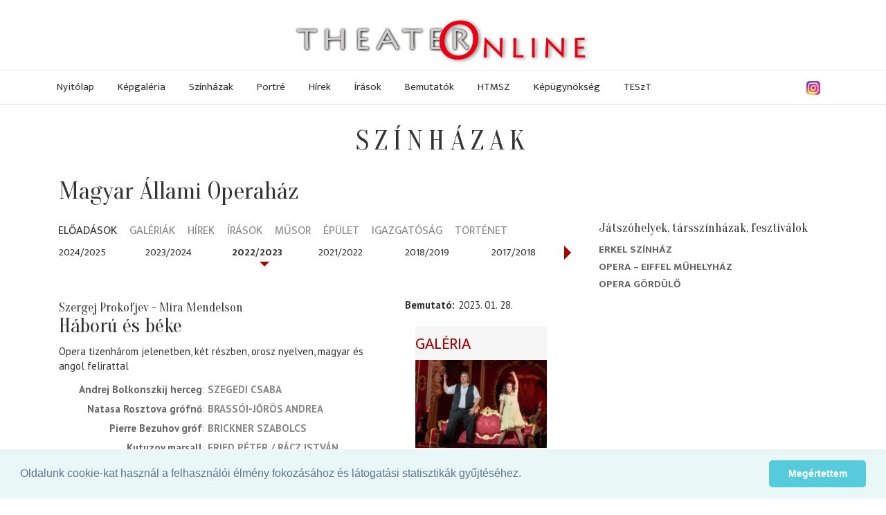

--- FILE ---
content_type: text/html; charset=utf-8
request_url: http://new.theater.hu/hu/szinhazak/operahaz--68/eloadasok/haboru-es-beke--14051.html
body_size: 74187
content:
<!DOCTYPE HTML>
<html xml:lang="hu-hu" lang="hu-hu" dir="ltr" >
<head>
  <meta charset="utf-8">
  <meta http-equiv="X-UA-Compatible" content="IE=edge">
  <meta name="viewport" content="width=device-width, initial-scale=1">
  <title>Háború és béke - Operaház  - Színházak - Theater Online</title>
  <meta http-equiv="Content-Type" content="text/html; charset=utf-8">
  <meta name="keywords" content="">
  <meta name="publisher" content="">
  <meta name="author" content="">
  <meta name="description" content="">
  <meta name="copyright" content="">
  <meta name="page-type" content="">
  <meta name="revisit-after" content="1 week">
  <meta http-equiv="content-language" content="hu">
  <meta http-equiv="Pragma" content="no-cache">
  <meta name="robots" content="index, follow">
  <meta http-equiv="imagetoolbar" content="no">
  <meta property="og:image" content="https://theater.hu/sorozatkep/social/323898.jpg">
  <link rel="shortcut icon" href="/images/partners/theater2017/favicon.ico" type="image/x-icon">
  <link rel="icon" href="/images/partners/theater2017/favicon.png" type="image/png">
  <script type="text/javascript">
     var lang = 'HU';
     var uiTheme = 'smoothness';
  </script>
  <link href="/css/theater2017-base.css" type="text/css" rel="stylesheet" />
  <link rel="stylesheet" href="https://ajax.googleapis.com/ajax/libs/jqueryui/1.12.1/themes/smoothness/jquery-ui.css">
  <link rel="stylesheet" href="https://ajax.googleapis.com/ajax/libs/jquerymobile/1.4.5/jquery.mobile.min.css">
  <link rel="stylesheet" href="https://maxcdn.bootstrapcdn.com/bootstrap/3.3.7/css/bootstrap.min.css" integrity="sha384-BVYiiSIFeK1dGmJRAkycuHAHRg32OmUcww7on3RYdg4Va+PmSTsz/K68vbdEjh4u" crossorigin="anonymous">
  <link rel="stylesheet" href="https://cdnjs.cloudflare.com/ajax/libs/jquery.smartmenus/1.1.0/css/sm-core-css.css" integrity="sha256-wulDMfYj1Ux9XTGLhffptZAAhW3JKqV5B+qJeH6V7PA=" crossorigin="anonymous" />
  <link rel="stylesheet" href="https://cdnjs.cloudflare.com/ajax/libs/jquery.smartmenus/1.1.0/css/sm-clean/sm-clean.min.css" integrity="sha256-tnVPGqs0gRCeddLuw4yMfmbmXRUQ7j8USvuPJJAV6Cw=" crossorigin="anonymous" />
  <link rel="stylesheet" href="https://cdnjs.cloudflare.com/ajax/libs/jquery.smartmenus/1.1.0/addons/bootstrap/jquery.smartmenus.bootstrap.min.css" integrity="sha256-cR8T7NOPJX/J4mreKR9F+Tivevlmy+aGrI5/S/zvmwU=" crossorigin="anonymous" />
  <link rel="stylesheet" href="https://cdnjs.cloudflare.com/ajax/libs/flexslider/2.6.4/flexslider.min.css" integrity="sha256-BeFg+v/PNshQc74GF4K1AJR50JoamZ6HhukelxXHAVI=" crossorigin="anonymous" />
  <link href="/css/theater2017.css" type="text/css" rel="stylesheet" />

<!-- Google tag (gtag.js) -->
<script async src="https://www.googletagmanager.com/gtag/js?id=G-KZ664G4Z02"></script>
<script>
  window.dataLayer = window.dataLayer || [];
  function gtag(){dataLayer.push(arguments);}
  gtag('js', new Date());

  gtag('config', 'G-KZ664G4Z02');
</script>


 
<link rel="stylesheet" type="text/css" href="//cdnjs.cloudflare.com/ajax/libs/cookieconsent2/3.0.3/cookieconsent.min.css" />
</head>
<body>
<div id="fb-root"></div>
<script>(function(d, s, id) {
  var js, fjs = d.getElementsByTagName(s)[0];
  if (d.getElementById(id)) return;
  js = d.createElement(s); js.id = id;
  js.src = 'https://connect.facebook.net/en_US/sdk.js#xfbml=1&version=v3.1';
  fjs.parentNode.insertBefore(js, fjs);
}(document, 'script', 'facebook-jssdk'));</script>
<div id="page" class="menu-3 menu-fomenu lang-hu lang-HU">
  <div id="headerwrapper">
  <div id="header" class="fullwidth">
    <div class="logo"><a href="/"><img src="/images/partners/theater2017/theateronline.png" alt="Theater Online" /></a></div>
    <div class="fb-like" data-href="https://www.facebook.com/theater.hu/" data-layout="button" data-action="like" data-size="small" data-show-faces="true" data-share="false"></div>
    <div class="instagram"><a href="https://www.instagram.com/theater.hu/" target="_blank"><img src="/images/instagram.png" alt="Instagram"  loading="lazy" /></a></div>
    <div id="menu" class="ui-helper-clearfix">
        <input id="main-menu-state" type="checkbox" />
        <label class="main-menu-btn" for="main-menu-state"><span class="main-menu-btn-icon"></span> Toggle main menu visibility</label>
        <ul class="menu menutype-fomenu sm sm-clean"><li class="menuid-1 menunr-0 menust-A "><a href="/hu/nyitolap.html">Nyitólap</a></li>
<li class="menuid-2 menunr-1 menust-A "><a href="/hu/kepgaleria.html">Képgaléria</a></li>
<li class="menuid-3 menunr-2 actual menust-A "><a href="/hu/szinhazak.html">Színházak</a></li>
<li class="menuid-4 menunr-3 menust-A "><a href="/hu/portre.html">Portré</a></li>
<li class="menuid-5 menunr-4 menust-A "><a href="/hu/hirek.html">Hírek</a></li>
<li class="menuid-6 menunr-5 menust-A "><a href="/hu/irasok.html">Írások</a></li>
<li class="menuid-7 menunr-6 menust-A "><a href="/hu/bemutatok.html">Bemutatók</a></li>
<li class="menuid-10 menunr-7 menust-A "><a href="https://www.hatarontuliszinhazak.hu/" target="_blank">HTMSZ</a></li>
<li class="menuid-8 menunr-8 menust-A "><a href="/hu/kepugynokseg.html">Képügynökség</a></li>
<li class="menuid-11 menunr-9 menust-A "><a href="https://www.hatarontuliszinhazak.hu/hu/szinhazak/teszt--505/musor.html" target="_blank">TESzT</a></li>
</ul>

    </div>
    <div id="topmenu"><ul class="menu menutype-topmenu sm sm-clean"></ul>
</div>
  </div>
  </div>
  <div id="main" class="ui-helper-clearfix fullwidth">
    <div id="content" class="container">
<div class="top region col-md-12"><h1 class="pagetitle">Színházak</h1>
<h1>Magyar Állami Operaház </h1></div><div class="row">
<div class="main region col-md-8"><ul class="internalmenu  ui-helper-clearfix">
<li class="actual"><a href="/hu/szinhazak/operahaz--68/eloadasok.html">Előadások</a>
<li><a href="/hu/szinhazak/operahaz--68/galeriak.html">Galériák</a>
<li><a href="/hu/szinhazak/operahaz--68/hirek.html">Hírek</a>
<li><a href="/hu/szinhazak/operahaz--68/irasok.html">Írások</a>
<li><a href="/hu/szinhazak/operahaz--68/musor.html">Műsor</a>
<li><a href="/hu/szinhazak/operahaz--68/epulet.html">Épület</a>
<li><a href="/hu/szinhazak/operahaz--68/igazgatosag.html">Igazgatóság</a>
<li><a href="/hu/szinhazak/operahaz--68/tortenet.html">Történet</a>
</ul>

<ul class="evadok ui-helper-clearfix">
<li>2024/2025</li>
<li>2023/2024</li>
<li class="actual">2022/2023</li>
<li>2021/2022</li>
<li>2018/2019</li>
<li>2017/2018</li>
<li>2016/2017</li>
<li>2015/2016</li>
<li>2014/2015</li>
<li>2013/2014</li>
<li>2012/2013</li>
<li>2011/2012</li>
<li>2010/2011</li>
<li>2009/2010</li>
<li>2008/2009</li>
<li>2007/2008</li>
<li>2006/2007</li>
<li>2005/2006</li>
<li>2004/2005</li>
<li>2003/2004</li>
<li>2002/2003</li>
<li>2001/2002</li>
<li>2000/2001</li>
<li>1997/1998</li>
<li>1996/1997</li>
<li>1995/1996</li>
<li>1994/1995</li>
<li>1993/1994</li>
<li>1988/1989</li>
<li>1987/1988</li>
<li>1983/1984</li>
<li>1980/1981</li>
<li>1979/1980</li>
<li>1978/1979</li>
</ul>
<div class="eloadas ui-helper-clearfix ">
<div class="adatlap col-md-8">
<div class="eloadasfejlec">
<h1><span class="szerzo">Szergej Prokofjev&nbsp;- Mira Mendelson</span>Háború és béke</h1>
<div class="mufaj"></div>
<div class="megjegyzes"></div>
<div class="darab_egyeb">Opera tizenhárom jelenetben, két részben, orosz nyelven, magyar és angol felirattal</div>
</div>
<div id="szinlap">
<div class="szereposztas szereplok">
<ul>
<li class="szereplok-8271-1"><span class="label karakter"><span class="nev">Andrej Bolkonszkij herceg</span></span><span class="szemelyek"><span class="szemely alter-M szemely-6764"><a href="/hu/portre/szegedi-csaba--6764.html">Szegedi Csaba</a></span></span></li>
<li class="szereplok-8271-2"><span class="label karakter"><span class="nev">Natasa Rosztova grófnő</span></span><span class="szemelyek"><span class="szemely alter-M szemely-24949"><a href="/hu/portre/brassoi-joros-andrea--24949.html">Brassói-Jőrös Andrea</a></span></span></li>
<li class="szereplok-8271-3"><span class="label karakter"><span class="nev">Pierre Bezuhov gróf</span></span><span class="szemelyek"><span class="szemely alter-M szemely-8588"><a href="/hu/portre/brickner-szabolcs--8588.html">Brickner Szabolcs</a></span></span></li>
<li class="szereplok-8271-4"><span class="label karakter"><span class="nev">Kutuzov marsall</span></span><span class="szemelyek"><span class="szemely alter-A szemely-3515"><a href="/hu/portre/fried-peter--3515.html">Fried Péter</a></span><span class="szemely alter-A szemely-2963"><a href="/hu/portre/racz-istvan--2963.html">Rácz István</a></span></span></li>
<li class="szereplok-8271-5"><span class="label karakter"><span class="nev">Napóleon</span></span><span class="szemelyek"><span class="szemely alter-M szemely-8590"><a href="/hu/portre/haja-zsolt--8590.html">Haja Zsolt</a></span></span></li>
<li class="szereplok-8271-6"><span class="label leirassal karakter"><span class="nev">Ilja Rosztov gróf</span><span class="leiras">Natasa apja</span></span><span class="szemelyek"><span class="szemely alter-M szemely-5804"><a href="/hu/portre/kovacs-istvan--5804.html">Kovács István</a></span></span></li>
<li class="szereplok-8271-7"><span class="label leirassal karakter"><span class="nev">Hélène Bezuhova</span><span class="leiras">Pierre felesége, Anatole testvére</span></span><span class="szemelyek"><span class="szemely alter-M szemely-4156"><a href="/hu/portre/gal-erika--4156.html">Gál Erika</a></span></span></li>
<li class="szereplok-8271-8"><span class="label leirassal karakter"><span class="nev">Szonja Rosztova</span><span class="leiras">Natasa unokatestvére</span></span><span class="szemelyek"><span class="szemely alter-M szemely-13273"><a href="/hu/portre/heiter-melinda--13273.html">Heiter Melinda</a></span></span></li>
<li class="szereplok-8271-9"><span class="label leirassal karakter"><span class="nev">Marja Dmitrijevna Ahroszimova</span><span class="leiras">Natasa keresztanyja</span></span><span class="szemelyek"><span class="szemely alter-M szemely-23183"><a href="/hu/portre/szanto-andrea--23183.html">Szántó Andrea</a></span></span></li>
<li class="szereplok-8271-10"><span class="label leirassal karakter"><span class="nev">Mavra Kuzjminicsna</span><span class="leiras">Rosztovék kulcsárnője</span></span><span class="szemelyek"><span class="szemely alter-M szemely-23183"><a href="/hu/portre/szanto-andrea--23183.html">Szántó Andrea</a></span></span></li>
<li class="szereplok-8271-11"><span class="label leirassal karakter"><span class="nev">Dolohov főhadnagy</span><span class="leiras">Anatole barátja</span></span><span class="szemelyek"><span class="szemely alter-M szemely-8021"><a href="/hu/portre/cser-krisztian--8021.html">Cser Krisztián</a></span></span></li>
<li class="szereplok-8271-12"><span class="label leirassal karakter"><span class="nev">Jacquot</span><span class="leiras">francia tiszt</span></span><span class="szemelyek"><span class="szemely alter-M szemely-8021"><a href="/hu/portre/cser-krisztian--8021.html">Cser Krisztián</a></span></span></li>
<li class="szereplok-8271-13"><span class="label karakter"><span class="nev">Gyenyiszov alezredes</span></span><span class="szemelyek"><span class="szemely alter-M szemely-9804"><a href="/hu/portre/kiss-andras--9804.html">Kiss András</a></span></span></li>
<li class="szereplok-8271-14"><span class="label leirassal karakter"><span class="nev">Platon Karatajev</span><span class="leiras">egy paraszt</span></span><span class="szemelyek"><span class="szemely alter-M szemely-9605"><a href="/hu/portre/balczo-peter--9605.html">Balczó Péter</a></span></span></li>
<li class="szereplok-8271-15"><span class="label leirassal karakter"><span class="nev">Nyikolaj Bolkonszkij</span><span class="leiras">az öreg herceg, Andrej apja</span></span><span class="szemelyek"><span class="szemely alter-M szemely-3519"><a href="/hu/portre/cserhalmi-ferenc--3519.html">Cserhalmi Ferenc</a></span></span></li>
<li class="szereplok-8271-16"><span class="label karakter"><span class="nev">Belliard tábornok</span></span><span class="szemelyek"><span class="szemely alter-M szemely-3519"><a href="/hu/portre/cserhalmi-ferenc--3519.html">Cserhalmi Ferenc</a></span></span></li>
<li class="szereplok-8271-17"><span class="label leirassal karakter"><span class="nev">Anatole Kuragin</span><span class="leiras">Hélène testvére</span></span><span class="szemelyek"><span class="szemely alter-M szemely-1307"><a href="/hu/portre/nyari-zoltan--1307.html">Nyári Zoltán</a></span></span></li>
<li class="szereplok-8271-18"><span class="label leirassal karakter"><span class="nev">Peronszkaja</span><span class="leiras">Rosztovék rokona</span></span><span class="szemelyek"><span class="szemely alter-M szemely-30047"><a href="/hu/portre/sule-dalma--30047.html">Süle Dalma</a></span></span></li>
<li class="szereplok-8271-19"><span class="label leirassal karakter"><span class="nev">Dunyása</span><span class="leiras">Rosztovék szobalánya</span></span><span class="szemelyek"><span class="szemely alter-M szemely-30047"><a href="/hu/portre/sule-dalma--30047.html">Süle Dalma</a></span></span></li>
<li class="szereplok-8271-20"><span class="label leirassal karakter"><span class="nev">Marja Bolkonszkaja hercegnő</span><span class="leiras">Andrej húga</span></span><span class="szemelyek"><span class="szemely alter-M szemely-24498"><a href="/hu/portre/furjes-anna--24498.html">Fürjes Anna</a></span></span></li>
<li class="szereplok-8271-21"><span class="label leirassal karakter"><span class="nev">Matrjosa</span><span class="leiras">cigánylány</span></span><span class="szemelyek"><span class="szemely alter-M szemely-24955"><a href="/hu/portre/lusine-sahakyan--24955.html">Lusine Sahakyan</a></span></span></li>
<li class="szereplok-8271-22"><span class="label karakter"><span class="nev">Murat marsall segédje</span></span><span class="szemelyek"><span class="szemely alter-M szemely-24955"><a href="/hu/portre/lusine-sahakyan--24955.html">Lusine Sahakyan</a></span></span></li>
<li class="szereplok-8271-23"><span class="label leirassal karakter"><span class="nev">Gavrila</span><span class="leiras">Ahroszimova lakája</span></span><span class="szemelyek"><span class="szemely alter-M szemely-25299"><a href="/hu/portre/zajkas-boldizsar--25299.html">Zajkás Boldizsár</a></span></span></li>
<li class="szereplok-8271-24"><span class="label karakter"><span class="nev">Berthier marsall</span></span><span class="szemelyek"><span class="szemely alter-M szemely-25299"><a href="/hu/portre/zajkas-boldizsar--25299.html">Zajkás Boldizsár</a></span></span></li>
<li class="szereplok-8271-25"><span class="label karakter"><span class="nev">Davout marsall</span></span><span class="szemelyek"><span class="szemely alter-M szemely-25299"><a href="/hu/portre/zajkas-boldizsar--25299.html">Zajkás Boldizsár</a></span></span></li>
<li class="szereplok-8271-26"><span class="label karakter"><span class="nev">Bolkonszkijék öreg lakája</span></span><span class="szemelyek"><span class="szemely alter-M szemely-10114"><a href="/hu/portre/fulep-mate--10114.html">Fülep Máté</a></span></span></li>
<li class="szereplok-8271-27"><span class="label leirassal karakter"><span class="nev">Tyihon Scserbatij</span><span class="leiras">paraszt, önkéntes</span></span><span class="szemelyek"><span class="szemely alter-M szemely-10114"><a href="/hu/portre/fulep-mate--10114.html">Fülep Máté</a></span></span></li>
<li class="szereplok-8271-28"><span class="label leirassal karakter"><span class="nev">Matvejev</span><span class="leiras">moszkvai polgárőr</span></span><span class="szemelyek"><span class="szemely alter-M szemely-10114"><a href="/hu/portre/fulep-mate--10114.html">Fülep Máté</a></span></span></li>
<li class="szereplok-8271-29"><span class="label leirassal karakter"><span class="nev">Fedor</span><span class="leiras">paraszt, önkéntes</span></span><span class="szemelyek"><span class="szemely alter-M szemely-21648"><a href="/hu/portre/beeri-benjamin--21648.html">Beeri Benjámin</a> <span class="modositok">e.h.</span></span></span></li>
<li class="szereplok-8271-30"><span class="label karakter"><span class="nev">Jevgenyij herceg segédtisztje</span></span><span class="szemelyek"><span class="szemely alter-M szemely-21648"><a href="/hu/portre/beeri-benjamin--21648.html">Beeri Benjámin</a> <span class="modositok">e.h.</span></span></span></li>
<li class="szereplok-8271-31"><span class="label leirassal karakter"><span class="nev">Gérard</span><span class="leiras">francia tiszt</span></span><span class="szemelyek"><span class="szemely alter-M szemely-21648"><a href="/hu/portre/beeri-benjamin--21648.html">Beeri Benjámin</a> <span class="modositok">e.h.</span></span></span></li>
<li class="szereplok-8271-32"><span class="label karakter"><span class="nev">Andrej herceg küldönce</span></span><span class="szemelyek"><span class="szemely alter-M szemely-32221"><a href="/hu/portre/bartos-barna--32221.html">Bartos Barna</a></span></span></li>
<li class="szereplok-8271-33"><span class="label leirassal karakter"><span class="nev">Ivanov</span><span class="leiras">egy moszkvai</span></span><span class="szemelyek"><span class="szemely alter-M szemely-32221"><a href="/hu/portre/bartos-barna--32221.html">Bartos Barna</a></span></span></li>
<li class="szereplok-8271-34"><span class="label karakter"><span class="nev">A bál házigazdája</span></span><span class="szemelyek"><span class="szemely alter-M szemely-32221"><a href="/hu/portre/bartos-barna--32221.html">Bartos Barna</a></span></span></li>
<li class="szereplok-8271-35"><span class="label karakter"><span class="nev">Lakáj a bálon</span></span><span class="szemelyek"><span class="szemely alter-M szemely-22982"><a href="/hu/portre/biri-gergely--22982.html">Biri Gergely</a></span></span></li>
<li class="szereplok-8271-36"><span class="label karakter"><span class="nev">Kutuzov segédje</span></span><span class="szemelyek"><span class="szemely alter-M szemely-22982"><a href="/hu/portre/biri-gergely--22982.html">Biri Gergely</a></span></span></li>
<li class="szereplok-8271-37"><span class="label karakter"><span class="nev">Egy külső hang</span></span><span class="szemelyek"><span class="szemely alter-M szemely-22982"><a href="/hu/portre/biri-gergely--22982.html">Biri Gergely</a></span><span class="szemely alter-M szemely-32222"><a href="/hu/portre/mehandzhiev-miroslav-mladenov--32222.html">Mehandzhiev Miroslav Mladenov</a></span></span></li>
<li class="szereplok-8271-38"><span class="label karakter"><span class="nev">Bolkonszkijék komornyikja</span></span><span class="szemelyek"><span class="szemely alter-M szemely-23003"><a href="/hu/portre/dobak-attila--23003.html">Dobák Attila</a></span></span></li>
<li class="szereplok-8271-39"><span class="label karakter"><span class="nev">Napóleon segédje</span></span><span class="szemelyek"><span class="szemely alter-M szemely-23003"><a href="/hu/portre/dobak-attila--23003.html">Dobák Attila</a></span></span></li>
<li class="szereplok-8271-40"><span class="label karakter"><span class="nev">Francia tiszt</span></span><span class="szemelyek"><span class="szemely alter-M szemely-23003"><a href="/hu/portre/dobak-attila--23003.html">Dobák Attila</a></span></span></li>
<li class="szereplok-8271-41"><span class="label karakter"><span class="nev">Francia abbé</span></span><span class="szemelyek"><span class="szemely alter-M szemely-19559"><a href="/hu/portre/ujvari-gergely--19559.html">Ujvári Gergely</a></span></span></li>
<li class="szereplok-8271-42"><span class="label leirassal karakter"><span class="nev">de Beausset úr</span><span class="leiras">Napóleon szakácsa</span></span><span class="szemelyek"><span class="szemely alter-M szemely-19559"><a href="/hu/portre/ujvari-gergely--19559.html">Ujvári Gergely</a></span></span></li>
<li class="szereplok-8271-43"><span class="label karakter"><span class="nev">Marja hercegnő komornája</span></span><span class="szemelyek"><span class="szemely alter-M szemely-32223"><a href="/hu/portre/kapi-zsuzsanna--32223.html">Kapi Zsuzsanna</a> <span class="modositok">e.h.</span></span></span></li>
<li class="szereplok-8271-44"><span class="label leirassal karakter"><span class="nev">Métivier</span><span class="leiras">francia orvos</span></span><span class="szemelyek"><span class="szemely alter-M szemely-16059"><a href="/hu/portre/pataki-bence--16059.html">Pataki Bence</a></span></span></li>
<li class="szereplok-8271-45"><span class="label karakter"><span class="nev">Compans tábornok segédje</span></span><span class="szemelyek"><span class="szemely alter-M szemely-30918"><a href="/hu/portre/lakai-robert--30918.html">Lakai Róbert</a></span></span></li>
<li class="szereplok-8271-46"><span class="label karakter"><span class="nev">Zapevala</span></span><span class="szemelyek"><span class="szemely alter-M szemely-32222"><a href="/hu/portre/mehandzhiev-miroslav-mladenov--32222.html">Mehandzhiev Miroslav Mladenov</a></span></span></li>
</ul>
</div> 
<div class="tovabbi"></div>
<div class="szereposztas staff">
<ul>
<li class="staff-1"><span class="label funkcio"><span class="nev">rendező</span></span><span class="szemelyek"><span class="szemely alter-M szemely-30101"><a href="/hu/portre/calixto-bieito--30101.html">Calixto Bieito</a></span></span></li>
<li class="staff-2"><span class="label funkcio"><span class="nev">díszlettervező</span></span><span class="szemelyek"><span class="szemely alter-M szemely-32211"><a href="/hu/portre/rebecca-ringst--32211.html">Rebecca Ringst</a></span></span></li>
<li class="staff-3"><span class="label funkcio"><span class="nev">jelmeztervező</span></span><span class="szemelyek"><span class="szemely alter-M szemely-32212"><a href="/hu/portre/ingo-krugler--32212.html">Ingo Krügler</a></span></span></li>
<li class="staff-4"><span class="label funkcio"><span class="nev">dramaturg</span></span><span class="szemelyek"><span class="szemely alter-M szemely-32213"><a href="/hu/portre/beate-breidenbach--32213.html">Beate Breidenbach</a></span></span></li>
<li class="staff-298"><span class="label funkcio"><span class="nev">alapszöveg</span></span><span class="szemelyek"><span class="szemely alter-M szemely-4584"><a href="/hu/portre/lev-tolsztoj--4584.html">Lev Tolsztoj</a></span></span></li>
<li class="staff-15"><span class="label funkcio"><span class="nev">karmester</span></span><span class="szemelyek"><span class="szemely alter-M szemely-32214"><a href="/hu/portre/alan-buribayev--32214.html">Alan Buribayev</a></span></span></li>
<li class="staff-97"><span class="label funkcio"><span class="nev">karigazgató</span></span><span class="szemelyek"><span class="szemely alter-M szemely-4879"><a href="/hu/portre/csiki-gabor--4879.html">Csiki Gábor</a></span></span></li>
<li class="staff-52"><span class="label funkcio"><span class="nev">játékmester</span></span><span class="szemelyek"><span class="szemely alter-M szemely-5464"><a href="/hu/portre/harangi-maria--5464.html">Harangi Mária</a></span></span></li>
<li class="staff-295"><span class="label funkcio"><span class="nev">színpadra állította</span></span><span class="szemelyek"><span class="szemely alter-M szemely-32215"><a href="/hu/portre/olga-paliakova--32215.html">Olga Paliakova</a></span></span></li>
<li class="staff-75"><span class="label funkcio"><span class="nev">világítástervező</span></span><span class="szemelyek"><span class="szemely alter-M szemely-32216"><a href="/hu/portre/michael-bauer--32216.html">Michael Bauer</a></span></span></li>
<li class="staff-123"><span class="label funkcio"><span class="nev">videó</span></span><span class="szemelyek"><span class="szemely alter-M szemely-32217"><a href="/hu/portre/sarah-derendinger--32217.html">Sarah Derendinger</a></span></span></li>
<li class="staff-54"><span class="label funkcio"><span class="nev">zenei asszisztens</span></span><span class="szemelyek"><span class="szemely alter-M szemely-1683"><a href="/hu/portre/bartal-laszlo--1683.html">Bartal László</a></span><span class="szemely alter-M szemely-4048"><a href="/hu/portre/doman-katalin--4048.html">Doman Katalin</a></span><span class="szemely alter-M szemely-9443"><a href="/hu/portre/hidegkuti-palma--9443.html">Hidegkuti Pálma</a></span></span></li>
<li class="staff-812"><span class="label funkcio"><span class="nev">Nyelvi coach</span></span><span class="szemelyek"><span class="szemely alter-M szemely-32220"><a href="/hu/portre/ljudmila-romanovszkaja--32220.html">Ljudmila Romanovszkaja</a></span></span></li>
<li class="staff-232"><span class="label funkcio"><span class="nev">magyar felirat</span></span><span class="szemelyek"><span class="szemely alter-M szemely-32218"><a href="/hu/portre/benko-minka--32218.html">Benkő Minka</a></span></span></li>
<li class="staff-616"><span class="label funkcio"><span class="nev">nyersfordítás</span></span><span class="szemelyek"><span class="szemely alter-M szemely-4713"><a href="/hu/portre/alter-katalin--4713.html">Alter Katalin</a></span></span></li>
<li class="staff-447"><span class="label funkcio"><span class="nev">angol nyelvű felirat</span></span><span class="szemelyek"><span class="szemely alter-M szemely-32219"><a href="/hu/portre/richard-neel--32219.html">Richard Neel</a></span></span></li>
<li class="staff-72"><span class="label funkcio"><span class="nev">rendezőasszisztens</span></span><span class="szemelyek"><span class="szemely alter-M szemely-20761"><a href="/hu/portre/valkai-andrea--20761.html">Valkai Andrea</a></span></span></li>
</ul>
</div> 
<div class="ismerteto"><p>Lev Tolsztoj Háború és béke című történelmi regénymonstrumából a zenedráma megírására Oroszország náci megszállása ihlette Prokofjevet. Az opera első felének Békéje Prokofjev legszebb és legintimebb tablóit vonultatja fel, és éles ellentétben áll a második, Háború-rész cári (mondhatni szovjet) jeleneteivel. Prokofjev mesterien festi meg a hatalmas tömeg harcát és benne az egyes szereplőket. Szerelem és halál egyetlen gigantikus meséjévé szövi a cselekményt. A 72 karaktert felvonultató operát a katalán származású Calixto Bieito állítja színpadra a Genfi Grand Théâtre-ral koprodukcióban.</p><br />
<br />
<p>Cselekmény</p><br />
<br />
<p>I. RÉSZ<br /><br />
Andrej Bolkonszkij teljesen magába fordult: kiábrándult, mentálisan és fizikailag is sérült, közelebb érzi magát a halálhoz, mint az élethez. Ám amikor hallja Natasát és unokatestvérét, Szonját a tavaszról és a természet szépségéről énekelni, felébred benne – és körülötte – az élet.<br /><br />
Később Andrej és Natasa közelebb kerülnek egymáshoz egy burjánzó, éretlen összejövetelen. Ami a vendégek közt történik, a szürrealitást súrolja.<br /><br />
Natasa és Andrej egymásba szeretnek.<br /><br />
Mindenki gúnyolódik Andrej barátján, a folyamatosan részeg kívülállón, Pierre-en.<br /><br />
Pierre sógorát, Anatole-t elbűvöli Natasa, mindenképpen el akarja csábítani. Hélène megígéri Anatole-nak, hogy segít neki.<br /><br />
Natasa és apja, Rosztov gróf be szeretnének mutatkozni Andrej apjának és húgának, Marjának, mivel Andrej időközben eljegyezte Natasát. Az öreg Bolkonszkij azonban nem helyesli fia házasságát Natasával, és megszégyeníti őt.<br /><br />
Ez mind Anatole malmára hajtja a vizet: Natasát mélyen megbántotta Andrej családjának viselkedése, így figyelme Anatole felé fordul.<br /><br />
Anatole meg akarja szöktetni őt, házasságot ígér annak ellenére, hogy már nős. Ám Szonja, Natasa unokatestvére átlát a férfi tervén, és mindent elmond Natasa keresztanyjának, Marja Ahroszimovának.<br /><br />
Natasa kétségbeesésében megpróbál véget vetni életének.<br /><br />
Pierre felelősségre vonja Anatole-t, és kényszeríti, hogy adja át Natasa leveleit. Pierre ekkor ébred rá saját Natasa iránt táplált érzéseire.<br /><br />
Gyenyiszov bejelenti: a háború hamarosan kezdetét veszi.<br /><br />
<br /><br />
II. RÉSZ<br /><br />
Elkezdődött a háború.<br /><br />
A harcok közepette Andrej elveszett szerelmén mereng, a rebbenékeny boldogságon, amit Natasával élt meg. Most, hogy Natasa elárulta őt Anatole-lal, élete ismét értelmetlennek tűnik.<br /><br />
Pierre-nek az az érzése, hogy nem látja Andrejt többet.<br /><br />
„Napóleon” túlzottan is beleéli magát az örök hódító hadvezér szerepébe, győzelemről álmodik – a valóság azonban más.<br /><br />
Kutuzov marsall letaglózva nézi, ahogy szeme láttára vész el Moszkva megmentésének lehetősége. Az elhagyott várost pusztulni hagyják.<br /><br />
Az óriási kavarodásban Pierre merénylő hősnek képzeli magát, aki mindenkit megment. Fantáziái hisztériába és szarkazmusba torkollnak. Platon Karatajev szent bolondként jelenik meg, hogy vigasztalja Pierre-t.<br /><br />
Andrej súlyosan megsebesült, haldoklik. Magas láza van. Még utoljára találkozik Natasával, élete nagy szerelmével. Lehetséges lett volna egy boldog élet vele? Andrej meghal, Natasa új életet kezd.<br /><br />
Pierre-nek nem sikerül megvédenie új barátját, Platon Karatajevet.<br /><br />
A szabadság és egy Natasával való kapcsolat lehetősége jelenik meg Pierre lelki szemei előtt, ám Natasa elérhetetlen marad számára.</p><br />
</div>
<div class="praktikus-infok"><p>Az előadási jogokat a Musikverlag Hans Sikorski GmbH, Berlin biztosította</p>
</div>
</div>




</div>
<div class="media col-md-4">
<p class="bemutato"><label>Bemutató</label>2023. 01. 28.</p>

<div class="sorozatajanlowrapper fourImages">
<h1 class="">Galéria</h1><ul class="sorozatajanlo ui-helper-clearfix ">
<li class="">
<div class="kepek">
<div class="imagewrapper "><div><a href="/hu/szinhazak/operahaz--68/galeriak/haboru-es-beke-eloadas--7000.html" style=""><img class="" src="/sorozatkep/jelzo/323898.jpg" alt="Háború és béke" title="Háború és béke" loading="lazy" /></a></div></div>
<div class="imagewrapper "><div><a href="/hu/szinhazak/operahaz--68/galeriak/haboru-es-beke-eloadas--7000.html" style=""><img class="" src="/sorozatkep/jelzo/323990.jpg" alt="Háború és béke" title="Háború és béke" loading="lazy" /></a></div></div>
<div class="imagewrapper "><div><a href="/hu/szinhazak/operahaz--68/galeriak/haboru-es-beke-eloadas--7000.html" style=""><img class="" src="/sorozatkep/jelzo/323934.jpg" alt="Háború és béke" title="Háború és béke" loading="lazy" /></a></div></div>
<div class="imagewrapper "><div><a href="/hu/szinhazak/operahaz--68/galeriak/haboru-es-beke-eloadas--7000.html" style=""><img class="" src="/sorozatkep/jelzo/323974.jpg" alt="Háború és béke" title="Háború és béke" loading="lazy" /></a></div></div>
</div>
<div class="lead hidden">A Magyar Állami Operaházban bemutatták Szergej Prokofjev - Mira Mendelson: Háború és béke című operáját Calixto Bieito rendezésében.</div>
<div class="info ">
<div class="datum hidden">2023. január 25.</div>
<div class="szinhaznev"><a href="/hu/szinhazak/operahaz--68.html">Operaház </a></div></div>
</li>
</ul>
</div>

<div class="video"></div>
<div class="addthis_inline_share_toolbox_dmj5"></div>
</div>
</div></div>
<div class="right region col-md-4"><div class="tarsszinhazak">
<h2>Játszóhelyek, társszínházak, fesztiválok</h2>
<ul class="tarsszinhazak">
<li><a href="/hu/szinhazak/erkel-szinhaz--56.html">Erkel Színház</a></li>
<li><a href="/hu/szinhazak/opera-eiffel-muhelyhaz--903.html">Opera – Eiffel Műhelyház</a></li>
<li><a href="/hu/szinhazak/opera-gordulo--951.html">Opera Gördülő</a></li>
</ul>
</div>

<div class="bannerContainer banner-300x600 "><ins style="width: 300px;" data-revive-zoneid="1" data-revive-target="_blank" data-revive-block="1" data-revive-id="f71db2d4a1884b151ff8588ac3f1ac02"></ins></div></div></div>
<div class="bottom region"><div class="szinhaz_valaszto ui-helper-clearfix" data-listurl="/hu/szinhazak/lista.html">
<h3>Színház-választó</h3>
<div class="col-md-12 row header">
<div class="help col-md-9">Válassza ki a keresett színház kategóriáját majd nevének kezdőbetűjét vagy használja a keresőt!</div>
<form id="szinhazkereso" class="col-md-3 kereso">
<input name="term" placeholder="min. 2 betű" /><button><i class="fa fa-search"></i></button></form>
</div>
<ul class="szinhaz_tipusok row">
<li><a href="#B">budapesti</a></li>
<li><a href="#V">vidéki</a></li>
<li><a href="#N">nyári</a></li>
<li><a href="#H">határon túli</a></li>
<li><a href="#K">külföldi</a></li>
<li><a href="#E">nemzetiségi</a></li>
<li><a href="#F">fesztivál</a></li>
<li><a href="#I">intézmény</a></li>
</ul>
<div class="letters-container">
<ul class="letters letters-B" data-pagesize="40" data-itemclass="col-md-6">
<li class="col-md-1 col-sm-2 col-xs-4"><a href="/hu/szinhazak/lista.html?tipus=B&amp;letter=a">a</a></li>
<li class="col-md-1 col-sm-2 col-xs-4"><a href="/hu/szinhazak/lista.html?tipus=B&amp;letter=á">á</a></li>
<li class="col-md-1 col-sm-2 col-xs-4"><a href="/hu/szinhazak/lista.html?tipus=B&amp;letter=b">b</a></li>
<li class="col-md-1 col-sm-2 col-xs-4"><a href="/hu/szinhazak/lista.html?tipus=B&amp;letter=c">c</a></li>
<li class="col-md-1 col-sm-2 col-xs-4"><a href="/hu/szinhazak/lista.html?tipus=B&amp;letter=cs">cs</a></li>
<li class="col-md-1 col-sm-2 col-xs-4"><a href="/hu/szinhazak/lista.html?tipus=B&amp;letter=d">d</a></li>
<li class="col-md-1 col-sm-2 col-xs-4"><a href="/hu/szinhazak/lista.html?tipus=B&amp;letter=e">e</a></li>
<li class="col-md-1 col-sm-2 col-xs-4"><a href="/hu/szinhazak/lista.html?tipus=B&amp;letter=é">é</a></li>
<li class="col-md-1 col-sm-2 col-xs-4"><a href="/hu/szinhazak/lista.html?tipus=B&amp;letter=f">f</a></li>
<li class="col-md-1 col-sm-2 col-xs-4"><a href="/hu/szinhazak/lista.html?tipus=B&amp;letter=g">g</a></li>
<li class="col-md-1 col-sm-2 col-xs-4"><a href="/hu/szinhazak/lista.html?tipus=B&amp;letter=gy">gy</a></li>
<li class="col-md-1 col-sm-2 col-xs-4"><a href="/hu/szinhazak/lista.html?tipus=B&amp;letter=h">h</a></li>
<li class="col-md-1 col-sm-2 col-xs-4"><a href="/hu/szinhazak/lista.html?tipus=B&amp;letter=i">i</a></li>
<li class="col-md-1 col-sm-2 col-xs-4"><a href="/hu/szinhazak/lista.html?tipus=B&amp;letter=í">í</a></li>
<li class="col-md-1 col-sm-2 col-xs-4"><a href="/hu/szinhazak/lista.html?tipus=B&amp;letter=j">j</a></li>
<li class="col-md-1 col-sm-2 col-xs-4"><a href="/hu/szinhazak/lista.html?tipus=B&amp;letter=k">k</a></li>
<li class="col-md-1 col-sm-2 col-xs-4"><a href="/hu/szinhazak/lista.html?tipus=B&amp;letter=l">l</a></li>
<li class="col-md-1 col-sm-2 col-xs-4"><a href="/hu/szinhazak/lista.html?tipus=B&amp;letter=m">m</a></li>
<li class="col-md-1 col-sm-2 col-xs-4"><a href="/hu/szinhazak/lista.html?tipus=B&amp;letter=n">n</a></li>
<li class="col-md-1 col-sm-2 col-xs-4"><a href="/hu/szinhazak/lista.html?tipus=B&amp;letter=ny">ny</a></li>
<li class="col-md-1 col-sm-2 col-xs-4"><a href="/hu/szinhazak/lista.html?tipus=B&amp;letter=o">o</a></li>
<li class="col-md-1 col-sm-2 col-xs-4"><a href="/hu/szinhazak/lista.html?tipus=B&amp;letter=ó">ó</a></li>
<li class="col-md-1 col-sm-2 col-xs-4"><a href="/hu/szinhazak/lista.html?tipus=B&amp;letter=ö">ö</a></li>
<li class="col-md-1 col-sm-2 col-xs-4"><a href="/hu/szinhazak/lista.html?tipus=B&amp;letter=ő">ő</a></li>
<li class="col-md-1 col-sm-2 col-xs-4"><a href="/hu/szinhazak/lista.html?tipus=B&amp;letter=p">p</a></li>
<li class="col-md-1 col-sm-2 col-xs-4"><a href="/hu/szinhazak/lista.html?tipus=B&amp;letter=q">q</a></li>
<li class="col-md-1 col-sm-2 col-xs-4"><a href="/hu/szinhazak/lista.html?tipus=B&amp;letter=r">r</a></li>
<li class="col-md-1 col-sm-2 col-xs-4"><a href="/hu/szinhazak/lista.html?tipus=B&amp;letter=s">s</a></li>
<li class="col-md-1 col-sm-2 col-xs-4"><a href="/hu/szinhazak/lista.html?tipus=B&amp;letter=sz">sz</a></li>
<li class="col-md-1 col-sm-2 col-xs-4"><a href="/hu/szinhazak/lista.html?tipus=B&amp;letter=t">t</a></li>
<li class="col-md-1 col-sm-2 col-xs-4"><a href="/hu/szinhazak/lista.html?tipus=B&amp;letter=ty">ty</a></li>
<li class="col-md-1 col-sm-2 col-xs-4"><a href="/hu/szinhazak/lista.html?tipus=B&amp;letter=u">u</a></li>
<li class="col-md-1 col-sm-2 col-xs-4"><a href="/hu/szinhazak/lista.html?tipus=B&amp;letter=ú">ú</a></li>
<li class="col-md-1 col-sm-2 col-xs-4"><a href="/hu/szinhazak/lista.html?tipus=B&amp;letter=ü">ü</a></li>
<li class="col-md-1 col-sm-2 col-xs-4"><a href="/hu/szinhazak/lista.html?tipus=B&amp;letter=ű">ű</a></li>
<li class="col-md-1 col-sm-2 col-xs-4"><a href="/hu/szinhazak/lista.html?tipus=B&amp;letter=v">v</a></li>
<li class="col-md-1 col-sm-2 col-xs-4"><a href="/hu/szinhazak/lista.html?tipus=B&amp;letter=w">w</a></li>
<li class="col-md-1 col-sm-2 col-xs-4"><a href="/hu/szinhazak/lista.html?tipus=B&amp;letter=x">x</a></li>
<li class="col-md-1 col-sm-2 col-xs-4"><a href="/hu/szinhazak/lista.html?tipus=B&amp;letter=y">y</a></li>
<li class="col-md-1 col-sm-2 col-xs-4"><a href="/hu/szinhazak/lista.html?tipus=B&amp;letter=z">z</a></li>
<li class="col-md-1 col-sm-2 col-xs-4"><a href="/hu/szinhazak/lista.html?tipus=B&amp;letter=zs">zs</a></li>
</ul>
<ul class="letters letters-V" data-pagesize="40" data-itemclass="col-md-6">
<li class="col-md-1 col-sm-2 col-xs-4"><a href="/hu/szinhazak/lista.html?tipus=V&amp;letter=a">a</a></li>
<li class="col-md-1 col-sm-2 col-xs-4"><a href="/hu/szinhazak/lista.html?tipus=V&amp;letter=á">á</a></li>
<li class="col-md-1 col-sm-2 col-xs-4"><a href="/hu/szinhazak/lista.html?tipus=V&amp;letter=b">b</a></li>
<li class="col-md-1 col-sm-2 col-xs-4"><a href="/hu/szinhazak/lista.html?tipus=V&amp;letter=c">c</a></li>
<li class="col-md-1 col-sm-2 col-xs-4"><a href="/hu/szinhazak/lista.html?tipus=V&amp;letter=cs">cs</a></li>
<li class="col-md-1 col-sm-2 col-xs-4"><a href="/hu/szinhazak/lista.html?tipus=V&amp;letter=d">d</a></li>
<li class="col-md-1 col-sm-2 col-xs-4"><a href="/hu/szinhazak/lista.html?tipus=V&amp;letter=e">e</a></li>
<li class="col-md-1 col-sm-2 col-xs-4"><a href="/hu/szinhazak/lista.html?tipus=V&amp;letter=é">é</a></li>
<li class="col-md-1 col-sm-2 col-xs-4"><a href="/hu/szinhazak/lista.html?tipus=V&amp;letter=f">f</a></li>
<li class="col-md-1 col-sm-2 col-xs-4"><a href="/hu/szinhazak/lista.html?tipus=V&amp;letter=g">g</a></li>
<li class="col-md-1 col-sm-2 col-xs-4"><a href="/hu/szinhazak/lista.html?tipus=V&amp;letter=gy">gy</a></li>
<li class="col-md-1 col-sm-2 col-xs-4"><a href="/hu/szinhazak/lista.html?tipus=V&amp;letter=h">h</a></li>
<li class="col-md-1 col-sm-2 col-xs-4"><a href="/hu/szinhazak/lista.html?tipus=V&amp;letter=i">i</a></li>
<li class="col-md-1 col-sm-2 col-xs-4"><a href="/hu/szinhazak/lista.html?tipus=V&amp;letter=í">í</a></li>
<li class="col-md-1 col-sm-2 col-xs-4"><a href="/hu/szinhazak/lista.html?tipus=V&amp;letter=j">j</a></li>
<li class="col-md-1 col-sm-2 col-xs-4"><a href="/hu/szinhazak/lista.html?tipus=V&amp;letter=k">k</a></li>
<li class="col-md-1 col-sm-2 col-xs-4"><a href="/hu/szinhazak/lista.html?tipus=V&amp;letter=l">l</a></li>
<li class="col-md-1 col-sm-2 col-xs-4"><a href="/hu/szinhazak/lista.html?tipus=V&amp;letter=m">m</a></li>
<li class="col-md-1 col-sm-2 col-xs-4"><a href="/hu/szinhazak/lista.html?tipus=V&amp;letter=n">n</a></li>
<li class="col-md-1 col-sm-2 col-xs-4"><a href="/hu/szinhazak/lista.html?tipus=V&amp;letter=ny">ny</a></li>
<li class="col-md-1 col-sm-2 col-xs-4"><a href="/hu/szinhazak/lista.html?tipus=V&amp;letter=o">o</a></li>
<li class="col-md-1 col-sm-2 col-xs-4"><a href="/hu/szinhazak/lista.html?tipus=V&amp;letter=ó">ó</a></li>
<li class="col-md-1 col-sm-2 col-xs-4"><a href="/hu/szinhazak/lista.html?tipus=V&amp;letter=ö">ö</a></li>
<li class="col-md-1 col-sm-2 col-xs-4"><a href="/hu/szinhazak/lista.html?tipus=V&amp;letter=ő">ő</a></li>
<li class="col-md-1 col-sm-2 col-xs-4"><a href="/hu/szinhazak/lista.html?tipus=V&amp;letter=p">p</a></li>
<li class="col-md-1 col-sm-2 col-xs-4"><a href="/hu/szinhazak/lista.html?tipus=V&amp;letter=q">q</a></li>
<li class="col-md-1 col-sm-2 col-xs-4"><a href="/hu/szinhazak/lista.html?tipus=V&amp;letter=r">r</a></li>
<li class="col-md-1 col-sm-2 col-xs-4"><a href="/hu/szinhazak/lista.html?tipus=V&amp;letter=s">s</a></li>
<li class="col-md-1 col-sm-2 col-xs-4"><a href="/hu/szinhazak/lista.html?tipus=V&amp;letter=sz">sz</a></li>
<li class="col-md-1 col-sm-2 col-xs-4"><a href="/hu/szinhazak/lista.html?tipus=V&amp;letter=t">t</a></li>
<li class="col-md-1 col-sm-2 col-xs-4"><a href="/hu/szinhazak/lista.html?tipus=V&amp;letter=ty">ty</a></li>
<li class="col-md-1 col-sm-2 col-xs-4"><a href="/hu/szinhazak/lista.html?tipus=V&amp;letter=u">u</a></li>
<li class="col-md-1 col-sm-2 col-xs-4"><a href="/hu/szinhazak/lista.html?tipus=V&amp;letter=ú">ú</a></li>
<li class="col-md-1 col-sm-2 col-xs-4"><a href="/hu/szinhazak/lista.html?tipus=V&amp;letter=ü">ü</a></li>
<li class="col-md-1 col-sm-2 col-xs-4"><a href="/hu/szinhazak/lista.html?tipus=V&amp;letter=ű">ű</a></li>
<li class="col-md-1 col-sm-2 col-xs-4"><a href="/hu/szinhazak/lista.html?tipus=V&amp;letter=v">v</a></li>
<li class="col-md-1 col-sm-2 col-xs-4"><a href="/hu/szinhazak/lista.html?tipus=V&amp;letter=w">w</a></li>
<li class="col-md-1 col-sm-2 col-xs-4"><a href="/hu/szinhazak/lista.html?tipus=V&amp;letter=x">x</a></li>
<li class="col-md-1 col-sm-2 col-xs-4"><a href="/hu/szinhazak/lista.html?tipus=V&amp;letter=y">y</a></li>
<li class="col-md-1 col-sm-2 col-xs-4"><a href="/hu/szinhazak/lista.html?tipus=V&amp;letter=z">z</a></li>
<li class="col-md-1 col-sm-2 col-xs-4"><a href="/hu/szinhazak/lista.html?tipus=V&amp;letter=zs">zs</a></li>
</ul>
<ul class="letters letters-N" data-pagesize="40" data-itemclass="col-md-6">
<li class="col-md-1 col-sm-2 col-xs-4"><a href="/hu/szinhazak/lista.html?tipus=N&amp;letter=a">a</a></li>
<li class="col-md-1 col-sm-2 col-xs-4"><a href="/hu/szinhazak/lista.html?tipus=N&amp;letter=á">á</a></li>
<li class="col-md-1 col-sm-2 col-xs-4"><a href="/hu/szinhazak/lista.html?tipus=N&amp;letter=b">b</a></li>
<li class="col-md-1 col-sm-2 col-xs-4"><a href="/hu/szinhazak/lista.html?tipus=N&amp;letter=c">c</a></li>
<li class="col-md-1 col-sm-2 col-xs-4"><a href="/hu/szinhazak/lista.html?tipus=N&amp;letter=cs">cs</a></li>
<li class="col-md-1 col-sm-2 col-xs-4"><a href="/hu/szinhazak/lista.html?tipus=N&amp;letter=d">d</a></li>
<li class="col-md-1 col-sm-2 col-xs-4"><a href="/hu/szinhazak/lista.html?tipus=N&amp;letter=e">e</a></li>
<li class="col-md-1 col-sm-2 col-xs-4"><a href="/hu/szinhazak/lista.html?tipus=N&amp;letter=é">é</a></li>
<li class="col-md-1 col-sm-2 col-xs-4"><a href="/hu/szinhazak/lista.html?tipus=N&amp;letter=f">f</a></li>
<li class="col-md-1 col-sm-2 col-xs-4"><a href="/hu/szinhazak/lista.html?tipus=N&amp;letter=g">g</a></li>
<li class="col-md-1 col-sm-2 col-xs-4"><a href="/hu/szinhazak/lista.html?tipus=N&amp;letter=gy">gy</a></li>
<li class="col-md-1 col-sm-2 col-xs-4"><a href="/hu/szinhazak/lista.html?tipus=N&amp;letter=h">h</a></li>
<li class="col-md-1 col-sm-2 col-xs-4"><a href="/hu/szinhazak/lista.html?tipus=N&amp;letter=i">i</a></li>
<li class="col-md-1 col-sm-2 col-xs-4"><a href="/hu/szinhazak/lista.html?tipus=N&amp;letter=í">í</a></li>
<li class="col-md-1 col-sm-2 col-xs-4"><a href="/hu/szinhazak/lista.html?tipus=N&amp;letter=j">j</a></li>
<li class="col-md-1 col-sm-2 col-xs-4"><a href="/hu/szinhazak/lista.html?tipus=N&amp;letter=k">k</a></li>
<li class="col-md-1 col-sm-2 col-xs-4"><a href="/hu/szinhazak/lista.html?tipus=N&amp;letter=l">l</a></li>
<li class="col-md-1 col-sm-2 col-xs-4"><a href="/hu/szinhazak/lista.html?tipus=N&amp;letter=m">m</a></li>
<li class="col-md-1 col-sm-2 col-xs-4"><a href="/hu/szinhazak/lista.html?tipus=N&amp;letter=n">n</a></li>
<li class="col-md-1 col-sm-2 col-xs-4"><a href="/hu/szinhazak/lista.html?tipus=N&amp;letter=ny">ny</a></li>
<li class="col-md-1 col-sm-2 col-xs-4"><a href="/hu/szinhazak/lista.html?tipus=N&amp;letter=o">o</a></li>
<li class="col-md-1 col-sm-2 col-xs-4"><a href="/hu/szinhazak/lista.html?tipus=N&amp;letter=ó">ó</a></li>
<li class="col-md-1 col-sm-2 col-xs-4"><a href="/hu/szinhazak/lista.html?tipus=N&amp;letter=ö">ö</a></li>
<li class="col-md-1 col-sm-2 col-xs-4"><a href="/hu/szinhazak/lista.html?tipus=N&amp;letter=ő">ő</a></li>
<li class="col-md-1 col-sm-2 col-xs-4"><a href="/hu/szinhazak/lista.html?tipus=N&amp;letter=p">p</a></li>
<li class="col-md-1 col-sm-2 col-xs-4"><a href="/hu/szinhazak/lista.html?tipus=N&amp;letter=q">q</a></li>
<li class="col-md-1 col-sm-2 col-xs-4"><a href="/hu/szinhazak/lista.html?tipus=N&amp;letter=r">r</a></li>
<li class="col-md-1 col-sm-2 col-xs-4"><a href="/hu/szinhazak/lista.html?tipus=N&amp;letter=s">s</a></li>
<li class="col-md-1 col-sm-2 col-xs-4"><a href="/hu/szinhazak/lista.html?tipus=N&amp;letter=sz">sz</a></li>
<li class="col-md-1 col-sm-2 col-xs-4"><a href="/hu/szinhazak/lista.html?tipus=N&amp;letter=t">t</a></li>
<li class="col-md-1 col-sm-2 col-xs-4"><a href="/hu/szinhazak/lista.html?tipus=N&amp;letter=ty">ty</a></li>
<li class="col-md-1 col-sm-2 col-xs-4"><a href="/hu/szinhazak/lista.html?tipus=N&amp;letter=u">u</a></li>
<li class="col-md-1 col-sm-2 col-xs-4"><a href="/hu/szinhazak/lista.html?tipus=N&amp;letter=ú">ú</a></li>
<li class="col-md-1 col-sm-2 col-xs-4"><a href="/hu/szinhazak/lista.html?tipus=N&amp;letter=ü">ü</a></li>
<li class="col-md-1 col-sm-2 col-xs-4"><a href="/hu/szinhazak/lista.html?tipus=N&amp;letter=ű">ű</a></li>
<li class="col-md-1 col-sm-2 col-xs-4"><a href="/hu/szinhazak/lista.html?tipus=N&amp;letter=v">v</a></li>
<li class="col-md-1 col-sm-2 col-xs-4"><a href="/hu/szinhazak/lista.html?tipus=N&amp;letter=w">w</a></li>
<li class="col-md-1 col-sm-2 col-xs-4"><a href="/hu/szinhazak/lista.html?tipus=N&amp;letter=x">x</a></li>
<li class="col-md-1 col-sm-2 col-xs-4"><a href="/hu/szinhazak/lista.html?tipus=N&amp;letter=y">y</a></li>
<li class="col-md-1 col-sm-2 col-xs-4"><a href="/hu/szinhazak/lista.html?tipus=N&amp;letter=z">z</a></li>
<li class="col-md-1 col-sm-2 col-xs-4"><a href="/hu/szinhazak/lista.html?tipus=N&amp;letter=zs">zs</a></li>
</ul>
<ul class="letters letters-H" data-pagesize="40" data-itemclass="col-md-6">
<li class="col-md-1 col-sm-2 col-xs-4"><a href="/hu/szinhazak/lista.html?tipus=H&amp;letter=a">a</a></li>
<li class="col-md-1 col-sm-2 col-xs-4"><a href="/hu/szinhazak/lista.html?tipus=H&amp;letter=á">á</a></li>
<li class="col-md-1 col-sm-2 col-xs-4"><a href="/hu/szinhazak/lista.html?tipus=H&amp;letter=b">b</a></li>
<li class="col-md-1 col-sm-2 col-xs-4"><a href="/hu/szinhazak/lista.html?tipus=H&amp;letter=c">c</a></li>
<li class="col-md-1 col-sm-2 col-xs-4"><a href="/hu/szinhazak/lista.html?tipus=H&amp;letter=cs">cs</a></li>
<li class="col-md-1 col-sm-2 col-xs-4"><a href="/hu/szinhazak/lista.html?tipus=H&amp;letter=d">d</a></li>
<li class="col-md-1 col-sm-2 col-xs-4"><a href="/hu/szinhazak/lista.html?tipus=H&amp;letter=e">e</a></li>
<li class="col-md-1 col-sm-2 col-xs-4"><a href="/hu/szinhazak/lista.html?tipus=H&amp;letter=é">é</a></li>
<li class="col-md-1 col-sm-2 col-xs-4"><a href="/hu/szinhazak/lista.html?tipus=H&amp;letter=f">f</a></li>
<li class="col-md-1 col-sm-2 col-xs-4"><a href="/hu/szinhazak/lista.html?tipus=H&amp;letter=g">g</a></li>
<li class="col-md-1 col-sm-2 col-xs-4"><a href="/hu/szinhazak/lista.html?tipus=H&amp;letter=gy">gy</a></li>
<li class="col-md-1 col-sm-2 col-xs-4"><a href="/hu/szinhazak/lista.html?tipus=H&amp;letter=h">h</a></li>
<li class="col-md-1 col-sm-2 col-xs-4"><a href="/hu/szinhazak/lista.html?tipus=H&amp;letter=i">i</a></li>
<li class="col-md-1 col-sm-2 col-xs-4"><a href="/hu/szinhazak/lista.html?tipus=H&amp;letter=í">í</a></li>
<li class="col-md-1 col-sm-2 col-xs-4"><a href="/hu/szinhazak/lista.html?tipus=H&amp;letter=j">j</a></li>
<li class="col-md-1 col-sm-2 col-xs-4"><a href="/hu/szinhazak/lista.html?tipus=H&amp;letter=k">k</a></li>
<li class="col-md-1 col-sm-2 col-xs-4"><a href="/hu/szinhazak/lista.html?tipus=H&amp;letter=l">l</a></li>
<li class="col-md-1 col-sm-2 col-xs-4"><a href="/hu/szinhazak/lista.html?tipus=H&amp;letter=m">m</a></li>
<li class="col-md-1 col-sm-2 col-xs-4"><a href="/hu/szinhazak/lista.html?tipus=H&amp;letter=n">n</a></li>
<li class="col-md-1 col-sm-2 col-xs-4"><a href="/hu/szinhazak/lista.html?tipus=H&amp;letter=ny">ny</a></li>
<li class="col-md-1 col-sm-2 col-xs-4"><a href="/hu/szinhazak/lista.html?tipus=H&amp;letter=o">o</a></li>
<li class="col-md-1 col-sm-2 col-xs-4"><a href="/hu/szinhazak/lista.html?tipus=H&amp;letter=ó">ó</a></li>
<li class="col-md-1 col-sm-2 col-xs-4"><a href="/hu/szinhazak/lista.html?tipus=H&amp;letter=ö">ö</a></li>
<li class="col-md-1 col-sm-2 col-xs-4"><a href="/hu/szinhazak/lista.html?tipus=H&amp;letter=ő">ő</a></li>
<li class="col-md-1 col-sm-2 col-xs-4"><a href="/hu/szinhazak/lista.html?tipus=H&amp;letter=p">p</a></li>
<li class="col-md-1 col-sm-2 col-xs-4"><a href="/hu/szinhazak/lista.html?tipus=H&amp;letter=q">q</a></li>
<li class="col-md-1 col-sm-2 col-xs-4"><a href="/hu/szinhazak/lista.html?tipus=H&amp;letter=r">r</a></li>
<li class="col-md-1 col-sm-2 col-xs-4"><a href="/hu/szinhazak/lista.html?tipus=H&amp;letter=s">s</a></li>
<li class="col-md-1 col-sm-2 col-xs-4"><a href="/hu/szinhazak/lista.html?tipus=H&amp;letter=sz">sz</a></li>
<li class="col-md-1 col-sm-2 col-xs-4"><a href="/hu/szinhazak/lista.html?tipus=H&amp;letter=t">t</a></li>
<li class="col-md-1 col-sm-2 col-xs-4"><a href="/hu/szinhazak/lista.html?tipus=H&amp;letter=ty">ty</a></li>
<li class="col-md-1 col-sm-2 col-xs-4"><a href="/hu/szinhazak/lista.html?tipus=H&amp;letter=u">u</a></li>
<li class="col-md-1 col-sm-2 col-xs-4"><a href="/hu/szinhazak/lista.html?tipus=H&amp;letter=ú">ú</a></li>
<li class="col-md-1 col-sm-2 col-xs-4"><a href="/hu/szinhazak/lista.html?tipus=H&amp;letter=ü">ü</a></li>
<li class="col-md-1 col-sm-2 col-xs-4"><a href="/hu/szinhazak/lista.html?tipus=H&amp;letter=ű">ű</a></li>
<li class="col-md-1 col-sm-2 col-xs-4"><a href="/hu/szinhazak/lista.html?tipus=H&amp;letter=v">v</a></li>
<li class="col-md-1 col-sm-2 col-xs-4"><a href="/hu/szinhazak/lista.html?tipus=H&amp;letter=w">w</a></li>
<li class="col-md-1 col-sm-2 col-xs-4"><a href="/hu/szinhazak/lista.html?tipus=H&amp;letter=x">x</a></li>
<li class="col-md-1 col-sm-2 col-xs-4"><a href="/hu/szinhazak/lista.html?tipus=H&amp;letter=y">y</a></li>
<li class="col-md-1 col-sm-2 col-xs-4"><a href="/hu/szinhazak/lista.html?tipus=H&amp;letter=z">z</a></li>
<li class="col-md-1 col-sm-2 col-xs-4"><a href="/hu/szinhazak/lista.html?tipus=H&amp;letter=zs">zs</a></li>
</ul>
<ul class="letters letters-K" data-pagesize="40" data-itemclass="col-md-6">
<li class="col-md-1 col-sm-2 col-xs-4"><a href="/hu/szinhazak/lista.html?tipus=K&amp;letter=a">a</a></li>
<li class="col-md-1 col-sm-2 col-xs-4"><a href="/hu/szinhazak/lista.html?tipus=K&amp;letter=á">á</a></li>
<li class="col-md-1 col-sm-2 col-xs-4"><a href="/hu/szinhazak/lista.html?tipus=K&amp;letter=b">b</a></li>
<li class="col-md-1 col-sm-2 col-xs-4"><a href="/hu/szinhazak/lista.html?tipus=K&amp;letter=c">c</a></li>
<li class="col-md-1 col-sm-2 col-xs-4"><a href="/hu/szinhazak/lista.html?tipus=K&amp;letter=cs">cs</a></li>
<li class="col-md-1 col-sm-2 col-xs-4"><a href="/hu/szinhazak/lista.html?tipus=K&amp;letter=d">d</a></li>
<li class="col-md-1 col-sm-2 col-xs-4"><a href="/hu/szinhazak/lista.html?tipus=K&amp;letter=e">e</a></li>
<li class="col-md-1 col-sm-2 col-xs-4"><a href="/hu/szinhazak/lista.html?tipus=K&amp;letter=é">é</a></li>
<li class="col-md-1 col-sm-2 col-xs-4"><a href="/hu/szinhazak/lista.html?tipus=K&amp;letter=f">f</a></li>
<li class="col-md-1 col-sm-2 col-xs-4"><a href="/hu/szinhazak/lista.html?tipus=K&amp;letter=g">g</a></li>
<li class="col-md-1 col-sm-2 col-xs-4"><a href="/hu/szinhazak/lista.html?tipus=K&amp;letter=gy">gy</a></li>
<li class="col-md-1 col-sm-2 col-xs-4"><a href="/hu/szinhazak/lista.html?tipus=K&amp;letter=h">h</a></li>
<li class="col-md-1 col-sm-2 col-xs-4"><a href="/hu/szinhazak/lista.html?tipus=K&amp;letter=i">i</a></li>
<li class="col-md-1 col-sm-2 col-xs-4"><a href="/hu/szinhazak/lista.html?tipus=K&amp;letter=í">í</a></li>
<li class="col-md-1 col-sm-2 col-xs-4"><a href="/hu/szinhazak/lista.html?tipus=K&amp;letter=j">j</a></li>
<li class="col-md-1 col-sm-2 col-xs-4"><a href="/hu/szinhazak/lista.html?tipus=K&amp;letter=k">k</a></li>
<li class="col-md-1 col-sm-2 col-xs-4"><a href="/hu/szinhazak/lista.html?tipus=K&amp;letter=l">l</a></li>
<li class="col-md-1 col-sm-2 col-xs-4"><a href="/hu/szinhazak/lista.html?tipus=K&amp;letter=m">m</a></li>
<li class="col-md-1 col-sm-2 col-xs-4"><a href="/hu/szinhazak/lista.html?tipus=K&amp;letter=n">n</a></li>
<li class="col-md-1 col-sm-2 col-xs-4"><a href="/hu/szinhazak/lista.html?tipus=K&amp;letter=ny">ny</a></li>
<li class="col-md-1 col-sm-2 col-xs-4"><a href="/hu/szinhazak/lista.html?tipus=K&amp;letter=o">o</a></li>
<li class="col-md-1 col-sm-2 col-xs-4"><a href="/hu/szinhazak/lista.html?tipus=K&amp;letter=ó">ó</a></li>
<li class="col-md-1 col-sm-2 col-xs-4"><a href="/hu/szinhazak/lista.html?tipus=K&amp;letter=ö">ö</a></li>
<li class="col-md-1 col-sm-2 col-xs-4"><a href="/hu/szinhazak/lista.html?tipus=K&amp;letter=ő">ő</a></li>
<li class="col-md-1 col-sm-2 col-xs-4"><a href="/hu/szinhazak/lista.html?tipus=K&amp;letter=p">p</a></li>
<li class="col-md-1 col-sm-2 col-xs-4"><a href="/hu/szinhazak/lista.html?tipus=K&amp;letter=q">q</a></li>
<li class="col-md-1 col-sm-2 col-xs-4"><a href="/hu/szinhazak/lista.html?tipus=K&amp;letter=r">r</a></li>
<li class="col-md-1 col-sm-2 col-xs-4"><a href="/hu/szinhazak/lista.html?tipus=K&amp;letter=s">s</a></li>
<li class="col-md-1 col-sm-2 col-xs-4"><a href="/hu/szinhazak/lista.html?tipus=K&amp;letter=sz">sz</a></li>
<li class="col-md-1 col-sm-2 col-xs-4"><a href="/hu/szinhazak/lista.html?tipus=K&amp;letter=t">t</a></li>
<li class="col-md-1 col-sm-2 col-xs-4"><a href="/hu/szinhazak/lista.html?tipus=K&amp;letter=ty">ty</a></li>
<li class="col-md-1 col-sm-2 col-xs-4"><a href="/hu/szinhazak/lista.html?tipus=K&amp;letter=u">u</a></li>
<li class="col-md-1 col-sm-2 col-xs-4"><a href="/hu/szinhazak/lista.html?tipus=K&amp;letter=ú">ú</a></li>
<li class="col-md-1 col-sm-2 col-xs-4"><a href="/hu/szinhazak/lista.html?tipus=K&amp;letter=ü">ü</a></li>
<li class="col-md-1 col-sm-2 col-xs-4"><a href="/hu/szinhazak/lista.html?tipus=K&amp;letter=ű">ű</a></li>
<li class="col-md-1 col-sm-2 col-xs-4"><a href="/hu/szinhazak/lista.html?tipus=K&amp;letter=v">v</a></li>
<li class="col-md-1 col-sm-2 col-xs-4"><a href="/hu/szinhazak/lista.html?tipus=K&amp;letter=w">w</a></li>
<li class="col-md-1 col-sm-2 col-xs-4"><a href="/hu/szinhazak/lista.html?tipus=K&amp;letter=x">x</a></li>
<li class="col-md-1 col-sm-2 col-xs-4"><a href="/hu/szinhazak/lista.html?tipus=K&amp;letter=y">y</a></li>
<li class="col-md-1 col-sm-2 col-xs-4"><a href="/hu/szinhazak/lista.html?tipus=K&amp;letter=z">z</a></li>
<li class="col-md-1 col-sm-2 col-xs-4"><a href="/hu/szinhazak/lista.html?tipus=K&amp;letter=zs">zs</a></li>
</ul>
<ul class="letters letters-E" data-pagesize="40" data-itemclass="col-md-6">
<li class="col-md-1 col-sm-2 col-xs-4"><a href="/hu/szinhazak/lista.html?tipus=E&amp;letter=a">a</a></li>
<li class="col-md-1 col-sm-2 col-xs-4"><a href="/hu/szinhazak/lista.html?tipus=E&amp;letter=á">á</a></li>
<li class="col-md-1 col-sm-2 col-xs-4"><a href="/hu/szinhazak/lista.html?tipus=E&amp;letter=b">b</a></li>
<li class="col-md-1 col-sm-2 col-xs-4"><a href="/hu/szinhazak/lista.html?tipus=E&amp;letter=c">c</a></li>
<li class="col-md-1 col-sm-2 col-xs-4"><a href="/hu/szinhazak/lista.html?tipus=E&amp;letter=cs">cs</a></li>
<li class="col-md-1 col-sm-2 col-xs-4"><a href="/hu/szinhazak/lista.html?tipus=E&amp;letter=d">d</a></li>
<li class="col-md-1 col-sm-2 col-xs-4"><a href="/hu/szinhazak/lista.html?tipus=E&amp;letter=e">e</a></li>
<li class="col-md-1 col-sm-2 col-xs-4"><a href="/hu/szinhazak/lista.html?tipus=E&amp;letter=é">é</a></li>
<li class="col-md-1 col-sm-2 col-xs-4"><a href="/hu/szinhazak/lista.html?tipus=E&amp;letter=f">f</a></li>
<li class="col-md-1 col-sm-2 col-xs-4"><a href="/hu/szinhazak/lista.html?tipus=E&amp;letter=g">g</a></li>
<li class="col-md-1 col-sm-2 col-xs-4"><a href="/hu/szinhazak/lista.html?tipus=E&amp;letter=gy">gy</a></li>
<li class="col-md-1 col-sm-2 col-xs-4"><a href="/hu/szinhazak/lista.html?tipus=E&amp;letter=h">h</a></li>
<li class="col-md-1 col-sm-2 col-xs-4"><a href="/hu/szinhazak/lista.html?tipus=E&amp;letter=i">i</a></li>
<li class="col-md-1 col-sm-2 col-xs-4"><a href="/hu/szinhazak/lista.html?tipus=E&amp;letter=í">í</a></li>
<li class="col-md-1 col-sm-2 col-xs-4"><a href="/hu/szinhazak/lista.html?tipus=E&amp;letter=j">j</a></li>
<li class="col-md-1 col-sm-2 col-xs-4"><a href="/hu/szinhazak/lista.html?tipus=E&amp;letter=k">k</a></li>
<li class="col-md-1 col-sm-2 col-xs-4"><a href="/hu/szinhazak/lista.html?tipus=E&amp;letter=l">l</a></li>
<li class="col-md-1 col-sm-2 col-xs-4"><a href="/hu/szinhazak/lista.html?tipus=E&amp;letter=m">m</a></li>
<li class="col-md-1 col-sm-2 col-xs-4"><a href="/hu/szinhazak/lista.html?tipus=E&amp;letter=n">n</a></li>
<li class="col-md-1 col-sm-2 col-xs-4"><a href="/hu/szinhazak/lista.html?tipus=E&amp;letter=ny">ny</a></li>
<li class="col-md-1 col-sm-2 col-xs-4"><a href="/hu/szinhazak/lista.html?tipus=E&amp;letter=o">o</a></li>
<li class="col-md-1 col-sm-2 col-xs-4"><a href="/hu/szinhazak/lista.html?tipus=E&amp;letter=ó">ó</a></li>
<li class="col-md-1 col-sm-2 col-xs-4"><a href="/hu/szinhazak/lista.html?tipus=E&amp;letter=ö">ö</a></li>
<li class="col-md-1 col-sm-2 col-xs-4"><a href="/hu/szinhazak/lista.html?tipus=E&amp;letter=ő">ő</a></li>
<li class="col-md-1 col-sm-2 col-xs-4"><a href="/hu/szinhazak/lista.html?tipus=E&amp;letter=p">p</a></li>
<li class="col-md-1 col-sm-2 col-xs-4"><a href="/hu/szinhazak/lista.html?tipus=E&amp;letter=q">q</a></li>
<li class="col-md-1 col-sm-2 col-xs-4"><a href="/hu/szinhazak/lista.html?tipus=E&amp;letter=r">r</a></li>
<li class="col-md-1 col-sm-2 col-xs-4"><a href="/hu/szinhazak/lista.html?tipus=E&amp;letter=s">s</a></li>
<li class="col-md-1 col-sm-2 col-xs-4"><a href="/hu/szinhazak/lista.html?tipus=E&amp;letter=sz">sz</a></li>
<li class="col-md-1 col-sm-2 col-xs-4"><a href="/hu/szinhazak/lista.html?tipus=E&amp;letter=t">t</a></li>
<li class="col-md-1 col-sm-2 col-xs-4"><a href="/hu/szinhazak/lista.html?tipus=E&amp;letter=ty">ty</a></li>
<li class="col-md-1 col-sm-2 col-xs-4"><a href="/hu/szinhazak/lista.html?tipus=E&amp;letter=u">u</a></li>
<li class="col-md-1 col-sm-2 col-xs-4"><a href="/hu/szinhazak/lista.html?tipus=E&amp;letter=ú">ú</a></li>
<li class="col-md-1 col-sm-2 col-xs-4"><a href="/hu/szinhazak/lista.html?tipus=E&amp;letter=ü">ü</a></li>
<li class="col-md-1 col-sm-2 col-xs-4"><a href="/hu/szinhazak/lista.html?tipus=E&amp;letter=ű">ű</a></li>
<li class="col-md-1 col-sm-2 col-xs-4"><a href="/hu/szinhazak/lista.html?tipus=E&amp;letter=v">v</a></li>
<li class="col-md-1 col-sm-2 col-xs-4"><a href="/hu/szinhazak/lista.html?tipus=E&amp;letter=w">w</a></li>
<li class="col-md-1 col-sm-2 col-xs-4"><a href="/hu/szinhazak/lista.html?tipus=E&amp;letter=x">x</a></li>
<li class="col-md-1 col-sm-2 col-xs-4"><a href="/hu/szinhazak/lista.html?tipus=E&amp;letter=y">y</a></li>
<li class="col-md-1 col-sm-2 col-xs-4"><a href="/hu/szinhazak/lista.html?tipus=E&amp;letter=z">z</a></li>
<li class="col-md-1 col-sm-2 col-xs-4"><a href="/hu/szinhazak/lista.html?tipus=E&amp;letter=zs">zs</a></li>
</ul>
<ul class="letters letters-F" data-pagesize="40" data-itemclass="col-md-6">
<li class="col-md-1 col-sm-2 col-xs-4"><a href="/hu/szinhazak/lista.html?tipus=F&amp;letter=a">a</a></li>
<li class="col-md-1 col-sm-2 col-xs-4"><a href="/hu/szinhazak/lista.html?tipus=F&amp;letter=á">á</a></li>
<li class="col-md-1 col-sm-2 col-xs-4"><a href="/hu/szinhazak/lista.html?tipus=F&amp;letter=b">b</a></li>
<li class="col-md-1 col-sm-2 col-xs-4"><a href="/hu/szinhazak/lista.html?tipus=F&amp;letter=c">c</a></li>
<li class="col-md-1 col-sm-2 col-xs-4"><a href="/hu/szinhazak/lista.html?tipus=F&amp;letter=cs">cs</a></li>
<li class="col-md-1 col-sm-2 col-xs-4"><a href="/hu/szinhazak/lista.html?tipus=F&amp;letter=d">d</a></li>
<li class="col-md-1 col-sm-2 col-xs-4"><a href="/hu/szinhazak/lista.html?tipus=F&amp;letter=e">e</a></li>
<li class="col-md-1 col-sm-2 col-xs-4"><a href="/hu/szinhazak/lista.html?tipus=F&amp;letter=é">é</a></li>
<li class="col-md-1 col-sm-2 col-xs-4"><a href="/hu/szinhazak/lista.html?tipus=F&amp;letter=f">f</a></li>
<li class="col-md-1 col-sm-2 col-xs-4"><a href="/hu/szinhazak/lista.html?tipus=F&amp;letter=g">g</a></li>
<li class="col-md-1 col-sm-2 col-xs-4"><a href="/hu/szinhazak/lista.html?tipus=F&amp;letter=gy">gy</a></li>
<li class="col-md-1 col-sm-2 col-xs-4"><a href="/hu/szinhazak/lista.html?tipus=F&amp;letter=h">h</a></li>
<li class="col-md-1 col-sm-2 col-xs-4"><a href="/hu/szinhazak/lista.html?tipus=F&amp;letter=i">i</a></li>
<li class="col-md-1 col-sm-2 col-xs-4"><a href="/hu/szinhazak/lista.html?tipus=F&amp;letter=í">í</a></li>
<li class="col-md-1 col-sm-2 col-xs-4"><a href="/hu/szinhazak/lista.html?tipus=F&amp;letter=j">j</a></li>
<li class="col-md-1 col-sm-2 col-xs-4"><a href="/hu/szinhazak/lista.html?tipus=F&amp;letter=k">k</a></li>
<li class="col-md-1 col-sm-2 col-xs-4"><a href="/hu/szinhazak/lista.html?tipus=F&amp;letter=l">l</a></li>
<li class="col-md-1 col-sm-2 col-xs-4"><a href="/hu/szinhazak/lista.html?tipus=F&amp;letter=m">m</a></li>
<li class="col-md-1 col-sm-2 col-xs-4"><a href="/hu/szinhazak/lista.html?tipus=F&amp;letter=n">n</a></li>
<li class="col-md-1 col-sm-2 col-xs-4"><a href="/hu/szinhazak/lista.html?tipus=F&amp;letter=ny">ny</a></li>
<li class="col-md-1 col-sm-2 col-xs-4"><a href="/hu/szinhazak/lista.html?tipus=F&amp;letter=o">o</a></li>
<li class="col-md-1 col-sm-2 col-xs-4"><a href="/hu/szinhazak/lista.html?tipus=F&amp;letter=ó">ó</a></li>
<li class="col-md-1 col-sm-2 col-xs-4"><a href="/hu/szinhazak/lista.html?tipus=F&amp;letter=ö">ö</a></li>
<li class="col-md-1 col-sm-2 col-xs-4"><a href="/hu/szinhazak/lista.html?tipus=F&amp;letter=ő">ő</a></li>
<li class="col-md-1 col-sm-2 col-xs-4"><a href="/hu/szinhazak/lista.html?tipus=F&amp;letter=p">p</a></li>
<li class="col-md-1 col-sm-2 col-xs-4"><a href="/hu/szinhazak/lista.html?tipus=F&amp;letter=q">q</a></li>
<li class="col-md-1 col-sm-2 col-xs-4"><a href="/hu/szinhazak/lista.html?tipus=F&amp;letter=r">r</a></li>
<li class="col-md-1 col-sm-2 col-xs-4"><a href="/hu/szinhazak/lista.html?tipus=F&amp;letter=s">s</a></li>
<li class="col-md-1 col-sm-2 col-xs-4"><a href="/hu/szinhazak/lista.html?tipus=F&amp;letter=sz">sz</a></li>
<li class="col-md-1 col-sm-2 col-xs-4"><a href="/hu/szinhazak/lista.html?tipus=F&amp;letter=t">t</a></li>
<li class="col-md-1 col-sm-2 col-xs-4"><a href="/hu/szinhazak/lista.html?tipus=F&amp;letter=ty">ty</a></li>
<li class="col-md-1 col-sm-2 col-xs-4"><a href="/hu/szinhazak/lista.html?tipus=F&amp;letter=u">u</a></li>
<li class="col-md-1 col-sm-2 col-xs-4"><a href="/hu/szinhazak/lista.html?tipus=F&amp;letter=ú">ú</a></li>
<li class="col-md-1 col-sm-2 col-xs-4"><a href="/hu/szinhazak/lista.html?tipus=F&amp;letter=ü">ü</a></li>
<li class="col-md-1 col-sm-2 col-xs-4"><a href="/hu/szinhazak/lista.html?tipus=F&amp;letter=ű">ű</a></li>
<li class="col-md-1 col-sm-2 col-xs-4"><a href="/hu/szinhazak/lista.html?tipus=F&amp;letter=v">v</a></li>
<li class="col-md-1 col-sm-2 col-xs-4"><a href="/hu/szinhazak/lista.html?tipus=F&amp;letter=w">w</a></li>
<li class="col-md-1 col-sm-2 col-xs-4"><a href="/hu/szinhazak/lista.html?tipus=F&amp;letter=x">x</a></li>
<li class="col-md-1 col-sm-2 col-xs-4"><a href="/hu/szinhazak/lista.html?tipus=F&amp;letter=y">y</a></li>
<li class="col-md-1 col-sm-2 col-xs-4"><a href="/hu/szinhazak/lista.html?tipus=F&amp;letter=z">z</a></li>
<li class="col-md-1 col-sm-2 col-xs-4"><a href="/hu/szinhazak/lista.html?tipus=F&amp;letter=zs">zs</a></li>
</ul>
<ul class="letters letters-I" data-pagesize="40" data-itemclass="col-md-6">
<li class="col-md-1 col-sm-2 col-xs-4"><a href="/hu/szinhazak/lista.html?tipus=I&amp;letter=a">a</a></li>
<li class="col-md-1 col-sm-2 col-xs-4"><a href="/hu/szinhazak/lista.html?tipus=I&amp;letter=á">á</a></li>
<li class="col-md-1 col-sm-2 col-xs-4"><a href="/hu/szinhazak/lista.html?tipus=I&amp;letter=b">b</a></li>
<li class="col-md-1 col-sm-2 col-xs-4"><a href="/hu/szinhazak/lista.html?tipus=I&amp;letter=c">c</a></li>
<li class="col-md-1 col-sm-2 col-xs-4"><a href="/hu/szinhazak/lista.html?tipus=I&amp;letter=cs">cs</a></li>
<li class="col-md-1 col-sm-2 col-xs-4"><a href="/hu/szinhazak/lista.html?tipus=I&amp;letter=d">d</a></li>
<li class="col-md-1 col-sm-2 col-xs-4"><a href="/hu/szinhazak/lista.html?tipus=I&amp;letter=e">e</a></li>
<li class="col-md-1 col-sm-2 col-xs-4"><a href="/hu/szinhazak/lista.html?tipus=I&amp;letter=é">é</a></li>
<li class="col-md-1 col-sm-2 col-xs-4"><a href="/hu/szinhazak/lista.html?tipus=I&amp;letter=f">f</a></li>
<li class="col-md-1 col-sm-2 col-xs-4"><a href="/hu/szinhazak/lista.html?tipus=I&amp;letter=g">g</a></li>
<li class="col-md-1 col-sm-2 col-xs-4"><a href="/hu/szinhazak/lista.html?tipus=I&amp;letter=gy">gy</a></li>
<li class="col-md-1 col-sm-2 col-xs-4"><a href="/hu/szinhazak/lista.html?tipus=I&amp;letter=h">h</a></li>
<li class="col-md-1 col-sm-2 col-xs-4"><a href="/hu/szinhazak/lista.html?tipus=I&amp;letter=i">i</a></li>
<li class="col-md-1 col-sm-2 col-xs-4"><a href="/hu/szinhazak/lista.html?tipus=I&amp;letter=í">í</a></li>
<li class="col-md-1 col-sm-2 col-xs-4"><a href="/hu/szinhazak/lista.html?tipus=I&amp;letter=j">j</a></li>
<li class="col-md-1 col-sm-2 col-xs-4"><a href="/hu/szinhazak/lista.html?tipus=I&amp;letter=k">k</a></li>
<li class="col-md-1 col-sm-2 col-xs-4"><a href="/hu/szinhazak/lista.html?tipus=I&amp;letter=l">l</a></li>
<li class="col-md-1 col-sm-2 col-xs-4"><a href="/hu/szinhazak/lista.html?tipus=I&amp;letter=m">m</a></li>
<li class="col-md-1 col-sm-2 col-xs-4"><a href="/hu/szinhazak/lista.html?tipus=I&amp;letter=n">n</a></li>
<li class="col-md-1 col-sm-2 col-xs-4"><a href="/hu/szinhazak/lista.html?tipus=I&amp;letter=ny">ny</a></li>
<li class="col-md-1 col-sm-2 col-xs-4"><a href="/hu/szinhazak/lista.html?tipus=I&amp;letter=o">o</a></li>
<li class="col-md-1 col-sm-2 col-xs-4"><a href="/hu/szinhazak/lista.html?tipus=I&amp;letter=ó">ó</a></li>
<li class="col-md-1 col-sm-2 col-xs-4"><a href="/hu/szinhazak/lista.html?tipus=I&amp;letter=ö">ö</a></li>
<li class="col-md-1 col-sm-2 col-xs-4"><a href="/hu/szinhazak/lista.html?tipus=I&amp;letter=ő">ő</a></li>
<li class="col-md-1 col-sm-2 col-xs-4"><a href="/hu/szinhazak/lista.html?tipus=I&amp;letter=p">p</a></li>
<li class="col-md-1 col-sm-2 col-xs-4"><a href="/hu/szinhazak/lista.html?tipus=I&amp;letter=q">q</a></li>
<li class="col-md-1 col-sm-2 col-xs-4"><a href="/hu/szinhazak/lista.html?tipus=I&amp;letter=r">r</a></li>
<li class="col-md-1 col-sm-2 col-xs-4"><a href="/hu/szinhazak/lista.html?tipus=I&amp;letter=s">s</a></li>
<li class="col-md-1 col-sm-2 col-xs-4"><a href="/hu/szinhazak/lista.html?tipus=I&amp;letter=sz">sz</a></li>
<li class="col-md-1 col-sm-2 col-xs-4"><a href="/hu/szinhazak/lista.html?tipus=I&amp;letter=t">t</a></li>
<li class="col-md-1 col-sm-2 col-xs-4"><a href="/hu/szinhazak/lista.html?tipus=I&amp;letter=ty">ty</a></li>
<li class="col-md-1 col-sm-2 col-xs-4"><a href="/hu/szinhazak/lista.html?tipus=I&amp;letter=u">u</a></li>
<li class="col-md-1 col-sm-2 col-xs-4"><a href="/hu/szinhazak/lista.html?tipus=I&amp;letter=ú">ú</a></li>
<li class="col-md-1 col-sm-2 col-xs-4"><a href="/hu/szinhazak/lista.html?tipus=I&amp;letter=ü">ü</a></li>
<li class="col-md-1 col-sm-2 col-xs-4"><a href="/hu/szinhazak/lista.html?tipus=I&amp;letter=ű">ű</a></li>
<li class="col-md-1 col-sm-2 col-xs-4"><a href="/hu/szinhazak/lista.html?tipus=I&amp;letter=v">v</a></li>
<li class="col-md-1 col-sm-2 col-xs-4"><a href="/hu/szinhazak/lista.html?tipus=I&amp;letter=w">w</a></li>
<li class="col-md-1 col-sm-2 col-xs-4"><a href="/hu/szinhazak/lista.html?tipus=I&amp;letter=x">x</a></li>
<li class="col-md-1 col-sm-2 col-xs-4"><a href="/hu/szinhazak/lista.html?tipus=I&amp;letter=y">y</a></li>
<li class="col-md-1 col-sm-2 col-xs-4"><a href="/hu/szinhazak/lista.html?tipus=I&amp;letter=z">z</a></li>
<li class="col-md-1 col-sm-2 col-xs-4"><a href="/hu/szinhazak/lista.html?tipus=I&amp;letter=zs">zs</a></li>
</ul>
</div>
</div>
</div>
    </div>
  </div>
  <div id="footerwrapper">
  <div id="footer" class="fullwidth ui-helper-clearfix">
    <div class="partnerek hidden-xs">
    <h2>Partner oldalak</h2>
            <div class="flexslider">
    <ul class="slides">
        <li class=""><a href="http://www.dunapart.net" target="_blank"><img src="/media/theater/partnersites/dunapart_net.png" title="dunaPart Platform" style="max-width: 100%"  loading="lazy" /></a></li>
                <li class=""><a href="http://www.csakanyieszter.hu" target="_blank"><img src="/media/theater/partnersites/csakanyieszter_hu.png" title="Csákányi Eszter" style="max-width: 100%"  loading="lazy" /></a></li>
                <li class=""><a href="http://szalon.rozsavolgyi.hu" target="_blank"><img src="/media/theater/partnersites/szalon_rozsavolgyi_hu.png" title="Rózsavölgyi Szalon" style="max-width: 100%"  loading="lazy" /></a></li>
                <li class=""><a href="http://www.zsambekiszinhazibazis.hu" target="_blank"><img src="/media/theater/partnersites/zsambekiszinhazibazis_hu.png" title="Zsámbéki Színházi Bázis" style="max-width: 100%"  loading="lazy" /></a></li>
                <li class=""><a href="http://www.kecskemetikatona.hu" target="_blank"><img src="/media/theater/partnersites/kecskemetikatona_hu.png" title="Kecskeméti Katona József Színház" style="max-width: 100%"  loading="lazy" /></a></li>
                <li class=""><a href="http://www.szkene.hu" target="_blank"><img src="/media/theater/partnersites/szkene_hu.png" title="Szkéné Színház" style="max-width: 100%"  loading="lazy" /></a></li>
                <li class=""><a href="http://www.csekepeter.hu" target="_blank"><img src="/media/theater/partnersites/csekepeter_hu.png" title="Cseke Péter" style="max-width: 100%"  loading="lazy" /></a></li>
                <li class=""><a href="http://www.harag_eu" target="_blank"><img src="/media/theater/partnersites/harag_eu.png" title="Harag Társulat - Szatmárnémeti" style="max-width: 100%"  loading="lazy" /></a></li>
        </ul>
    </div>
            </div>
    <div class="tamogato">
    Az oldal megjelenését támogatja:
    <a href="https://www.nka.hu/" target="_blank"><img src="/media/theater/nka_logo.png" alt="Nemzeti Kulturális Alap" /></a>
    <a href="https://www.mma.hu/" target="_blank"><img src="/media/theater/mma_logo.png" alt="Magyar Művészeti Akadémia" /></a>
    <a href="https://2010-2014.kormany.hu/hu/emberi-eroforrasok-miniszteriuma/szervezet" target="_blank"><img src="/media/theater/emm_logo.png" alt="Emberi Erőforrások Minisztériuma" /></a>
    <a href="https://kormany.hu/kulturalis-es-innovacios-miniszterium" target="_blank"><img src="/media/theater/kim_logo.png" alt="Kulturális és Innovációs Minisztérium" /></a>
    <a href="https://www.petofiugynokseg.hu/" target="_blank"><img src="/media/theater/pku_logo.png" alt="Petőfi Kulturális Ügynökség" /></a>
    </div>
      <div id="lablecmenu">&copy; 2026. - THEATER Online - <a href="/" class="lablecmenu">theater.hu</a><ul class="menu menutype-lablecmenu sm sm-clean"></ul>
</div>
  </div>
  </div>
</div>
<script src="https://ajax.googleapis.com/ajax/libs/jquery/3.3.1/jquery.min.js"></script>
<script src="https://ajax.googleapis.com/ajax/libs/jqueryui/1.12.1/jquery-ui.min.js"></script>
<script src="https://ajax.googleapis.com/ajax/libs/hammerjs/2.0.8/hammer.min.js"></script> 
 <script src="https://maxcdn.bootstrapcdn.com/bootstrap/3.3.7/js/bootstrap.min.js" integrity="sha384-Tc5IQib027qvyjSMfHjOMaLkfuWVxZxUPnCJA7l2mCWNIpG9mGCD8wGNIcPD7Txa" crossorigin="anonymous"></script>
 <script src="https://cdnjs.cloudflare.com/ajax/libs/jquery.smartmenus/1.1.0/jquery.smartmenus.min.js" integrity="sha256-L+Zo9Q4bGfdY06BqwMYLDoacazH6GrQxkLavPdT0a44=" crossorigin="anonymous"></script>
 <script src="https://cdnjs.cloudflare.com/ajax/libs/jquery.smartmenus/1.1.0/addons/bootstrap/jquery.smartmenus.bootstrap.min.js"></script>
 <script src="https://cdnjs.cloudflare.com/ajax/libs/flexslider/2.6.4/jquery.flexslider.min.js" integrity="sha256-NZC1SCKsqaTNlJRuLR1O6cOZGUthQpzWe/UjN9Tfrf4=" crossorigin="anonymous"></script>
 <script src="https://cdnjs.cloudflare.com/ajax/libs/twbs-pagination/1.4.1/jquery.twbsPagination.min.js" integrity="sha256-01zD/Twu5OwlLXEdcTMwf1rwQSbvBBeY+zD8ZKAo2lc=" crossorigin="anonymous"></script>
 
 <script src="https://cdnjs.cloudflare.com/ajax/libs/js-cookie/2.2.0/js.cookie.min.js" crossorigin="anonymous"></script>
 <script src="/js/jquery.url.js"></script>
 <script src="/js/jquery.youtube.js"></script>
 <script src="/js/jquery.gallery.js"></script>
 <script src="/js/jquery.media.js"></script>
 <script src="/js/jquery.theater.js"></script>
  <script type="text/javascript" src="/js/theater2017.js"></script>
 <script src="//cdnjs.cloudflare.com/ajax/libs/cookieconsent2/3.0.3/cookieconsent.min.js"></script>
 <script async src="//revive.theater.hu/www/delivery/asyncjs.php"></script>
 <script type="text/javascript" src="//s7.addthis.com/js/300/addthis_widget.js#pubid=ra-5450e9a51392e1ed"></script>
<script>
window.addEventListener("load", function(){
window.cookieconsent.initialise({
  "palette": {
    "popup": {
      "background": "#eaf7f7",
      "text": "#5c7291"
    },
    "button": {
      "background": "#56cbdb",
      "text": "#ffffff"
    }
  },
  "showLink": false,
  "theme": "classic",
  "content": {
    "message": "Oldalunk cookie-kat használ a felhasználói élmény fokozásához és látogatási statisztikák gyűjtéséhez.",
    "dismiss": "Megértettem"
  }
})});
</script>
<!-- Web-development: Lajos Kiskéri - Astera Solutions Kft.  -->
</body>
</html>